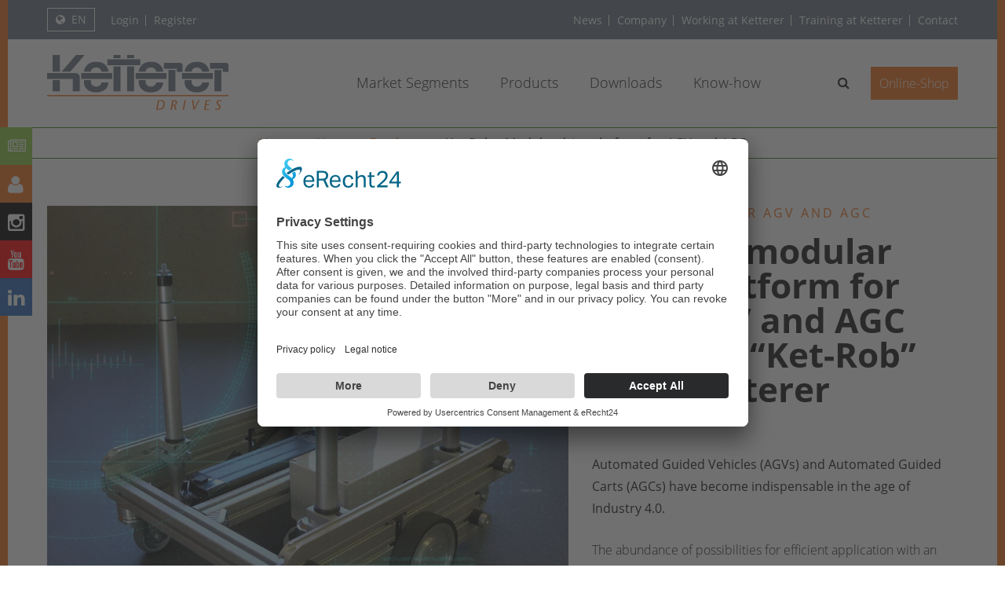

--- FILE ---
content_type: text/html; charset=utf-8
request_url: https://www.ketterer-drives.com/news/products/ket-rob-modular-drive-platform-for-agv-and-agc/
body_size: 9196
content:
<!DOCTYPE html>
<html lang="en">
<head>
<meta charset="UTF-8">
    
<!-- responsive meta -->
<meta name="viewport" content="width=device-width, initial-scale=1">
<!-- For IE -->
<meta http-equiv="X-UA-Compatible" content="IE=edge">

<title>Modular drive platform for your AGV and AGC system</title>
<meta name="description" content="The modular “Ket-Rob” drive platform for your AGV and AGC system can be adapted quickly and flexibly to your individual requirements in practice. ">
<meta name="robots" content="index, follow">
<link rel="alternate" hreflang="de" href="https://www.ketterer.de/news/produkte/ket-rob-antriebsplattform-fuer-ftf-und-fts/"><link rel="alternate" hreflang="en" href="https://www.ketterer-drives.com/news/products/ket-rob-modular-drive-platform-for-agv-and-agc/">
<link rel="canonical" href="https://www.ketterer-drives.com/news/products/ket-rob-modular-drive-platform-for-agv-and-agc/">
    
<!-- Social Media Metatags -->
<meta property="og:locale" content="de_DE" />
<meta property="og:locale:alternate" content="en_US">
<meta property="og:type" content="website" />  
<meta property="og:title" content="Modular drive platform for your AGV and AGC system" />
<meta property="og:description" content="The modular “Ket-Rob” drive platform for your AGV and AGC system can be adapted quickly and flexibly to your individual requirements in practice. " />
<meta property="og:url" content="https://www.ketterer-drives.com/news/products/ket-rob-modular-drive-platform-for-agv-and-agc/" />
<meta property="og:site_name" content="Ketterer Antriebe" />
<meta property="og:image" content="https://www.ketterer-drives.com/media/ketterer-antriebe-antriebsloesungen.jpg"/>

<!-- Favicons -->
<link rel="shortcut icon" href="/assets/favicons/favicon.ico" type="image/x-icon"/>
<link rel="icon" type="image/x-icon" href="/assets/favicons/favicon.ico">
<link rel="apple-touch-icon" href="/assets/favicons/apple-touch-icon.png"/>
<link rel="apple-touch-icon" href="/assets/favicons/apple-touch-icon-precomposed.png"/>
<link rel="apple-touch-icon" sizes="72x72" href="/assets/favicons/apple-touch-icon-72x72.png"/>
<link rel="apple-touch-icon" sizes="114x114" href="/assets/favicons/apple-touch-icon-114x114.png"/>
<link rel="apple-touch-icon" sizes="144x144" href="/assets/favicons/apple-touch-icon-144x144.png"/>

<link rel="stylesheet" href="/assets/cache/css/bundled.standard.css">
<link rel="stylesheet" href="/assets/css/font-awesome.min.css">
<link rel="stylesheet" href="/assets/css/flaticon.css">
<link rel="stylesheet" href="/assets/css/open-sans.css">
<link rel="stylesheet" href="/assets/css/custom-v3.css?1768710389">
    
<!-- Datenschutz Usercentrics -->
<link rel="preconnect" href="//app.eu.usercentrics.eu">
<link rel="preconnect" href="//api.eu.usercentrics.eu">
<link rel="preconnect" href="//sdp.eu.usercentrics.eu">
<link rel="preload" href="//app.eu.usercentrics.eu/browser-ui/latest/loader.js" as="script">
<link rel="preload" href="//sdp.eu.usercentrics.eu/latest/uc-block.bundle.js" as="script">
<script id="usercentrics-cmp" async data-eu-mode="true" data-settings-id="jmkBAQHs" src="https://app.eu.usercentrics.eu/browser-ui/latest/loader.js"></script>
<script type="application/javascript" src="https://sdp.eu.usercentrics.eu/latest/uc-block.bundle.js"></script>
    
<!-- Fixing Internet Explorer-->
<!--[if lt IE 9]>
    <script src="http://html5shiv.googlecode.com/svn/trunk/html5.js"></script>
    <script src="assets/js/html5shiv.js"></script>
<![endif]-->

<!-- Google Tag Manager -->
<script>(function(w,d,s,l,i){w[l]=w[l]||[];w[l].push({'gtm.start':
new Date().getTime(),event:'gtm.js'});var f=d.getElementsByTagName(s)[0],
j=d.createElement(s),dl=l!='dataLayer'?'&l='+l:'';j.async=true;j.src=
'https://www.googletagmanager.com/gtm.js?id='+i+dl;f.parentNode.insertBefore(j,f);
})(window,document,'script','dataLayer','GTM-WP3SWRS');</script>
<!-- End Google Tag Manager -->

<script>
var gaProperty = 'UA-182092621-2';
var disableStr = 'ga-disable-' + gaProperty;
if (document.cookie.indexOf(disableStr + '=true') > -1) {
	window[disableStr] = true;
}
function gaOptout() {
	document.cookie = disableStr + '=true; expires=Thu, 31 Dec 2099 23:59:59 UTC; path=/';
	window[disableStr] = true;
	alert('Das Tracking durch Google Analytics wurde in Ihrem Browser für diese Website deaktiviert.');
}
</script>
<script async src="https://www.googletagmanager.com/gtag/js?id=UA-182092621-2"></script>
					<script>
						window.dataLayer = window.dataLayer || [];
						function gtag(){dataLayer.push(arguments);}
						gtag('js', new Date());
						gtag('config', 'UA-182092621-2', { 'anonymize_ip': true });
</script>

<link rel="stylesheet" href="/assets/addons/emailobfuscator/emailobfuscator.css?v=3.0.0"></head>
<body>
    
<!-- Google Tag Manager (noscript) -->
<noscript><iframe src="https://www.googletagmanager.com/ns.html?id=GTM-WP3SWRS"
height="0" width="0" style="display:none;visibility:hidden"></iframe></noscript>
<!-- End Google Tag Manager (noscript) -->
    
<div class="boxed_wrapper">
  
  <!-- main header -->
  <header class="main-header header-style2">
    <div class="header-top">
      <div class="container-fluid">
        <div class="outer-box">
          <div class="header-top-left">
            <div class="header-menu"> <div class="dropdown">
  <button class="dropbtn"><i class="fa fa-globe pr-2"></i>en</button>
  <div class="dropdown-content">
            <a target="_self" href="https://www.ketterer.de/news/produkte/ket-rob-antriebsplattform-fuer-ftf-und-fts/" hreflang="de"> de </a>
        <a target="_self" href="/news/products/ket-rob-modular-drive-platform-for-agv-and-agc/" hreflang="en"> en </a>
    	  
    <!-- Manuell gesetzter externer Link für NL -->
    <a href="https://ketterer-drives.nl/" hreflang="nl">NL</a>
  </div>
</div> 
<ul><li><a class="icon" href="/protected-download-area/login/" title="Login"><i class="fas fa-sign-in-alt"></i> Login</a></li>
<li><a class="icon" href="/protected-download-area/register/" title="Register">Register</a></li></ul> </div>
          </div>
          <div class="header-top-right">
            <div class="header-menu d-none d-lg-block"> <ul><li class="selected"><a href="/news/products/">News</a></li><li><a href="/company/">Company</a></li><li><a href="/working-at-ketterer/">Working at Ketterer</a></li><li><a href="/training-at-ketterer/">Training at Ketterer</a></li><li><a href="/contact/">Contact</a></li></ul> </div>
          </div>
        </div>
      </div>
    </div>
    
    <!--Start Header upper -->
    <div class="header-upper header-upper-style2">
      <div class="container-fluid clearfix">
        <div class="outer-box clearfix">
          <div class="header-upper-left header-upper-left-style2 float-left clearfix">
            <div class="logo"> <a href="/"> <img src="/assets/images/logo-ketterer-drives.svg" alt="Ketterer Drives – We get ideas moving" title="Ketterer Drives – We get ideas moving"> </a> </div>
          </div>
          <div class="header-upper-right header-upper-right-style2 float-right clearfix">
            <div class="nav-outer clearfix"> 
              <!-- Main Menu -->
              <nav class="main-menu style2 navbar-expand-lg">
                <div class="navbar-header"> 
                  <!-- Toggle Button -->
                  <button type="button" class="navbar-toggle" data-toggle="collapse" data-target="#navbarSupportedContent" aria-controls="navbarSupportedContent" aria-expanded="false" aria-label="Toggle navigation"> <span class="icon-bar"></span> <span class="icon-bar"></span> <span class="icon-bar"></span> </button>
                </div>
                <div class="navbar-collapse collapse clearfix" id="navbarSupportedContent"> <ul class="navigation clearfix"><li class="dropdown"><a href="/market-segments/">Market Segments</a><ul><li class="dropdown"><a href="/market-segments/ergonomics-professional/">Ergonomics Professional</a><ul><li><a href="/market-segments/ergonomics-professional/workshop-laboratory/">Workshop &amp; Laboratory</a></li><li><a href="/market-segments/ergonomics-professional/office-school/">Office &amp; School</a></li></ul></li><li class="dropdown"><a href="/market-segments/ergonomics-home-care/">Ergonomics Home &amp; Care</a><ul><li><a href="/market-segments/ergonomics-home-care/care-comfort/">Care &amp; Comfort</a></li><li><a href="/market-segments/ergonomics-home-care/mobility/">Mobility</a></li></ul></li><li class="dropdown"><a href="/market-segments/building-drives/">Building Drives</a><ul><li><a href="/market-segments/building-drives/door-wall/">Door &amp; Wall</a></li><li><a href="/market-segments/building-drives/facade/">Facade</a></li><li><a href="/market-segments/building-drives/umbrella/">Umbrella</a></li></ul></li><li class="dropdown"><a href="/market-segments/industrial-drives/">Industrial Drives</a><ul><li><a href="/market-segments/industrial-drives/conveyance/">Conveyance</a></li><li><a href="/market-segments/industrial-drives/automation-and-plant-engineering/">Automation and plant engineering</a></li></ul></li></ul></li><li class="dropdown"><a href="/products/">Products</a><ul><li><a href="/products/product-innovations/">Product Innovations</a></li><li><a href="/products/ket-lift4box/">KET-LIFT4BOX</a></li><li><a href="https://www.bike-repair-stand.com/">KET-LIFT4BIKE</a></li><li><a href="/products/threaded-spindles/">Threaded Spindles</a></li><li><a href="/products/bldc-drive-solutions/">BLDC Drive Solutions</a></li><li class="dropdown"><a href="/products/brushless-dc-motors/">Brushless DC Motors</a><ul><li><a href="/products/brushless-dc-motors/internal-rotor-motors/">Internal rotor motors</a></li><li><a href="/products/brushless-dc-motors/outrunner-wheel-hub-motors/">Outrunner wheel hub motors</a></li><li><a href="/products/brushless-dc-motors/agv-amr-solutions/">AGV / AMR solutions</a></li></ul></li><li><a href="/products/gears-motor-drives/">Gears - Motor Drives</a></li><li><a href="/products/electric-motor-spindle-drives/">Electric Motor Spindle Drives</a></li><li><a href="/products/lifting-units/">Lifting Units</a></li><li><a href="/products/lifting-systems-table-screen-cupboard/">Lifting Systems Table/Screen/Cupboard</a></li><li><a href="/products/bevel-gears/">Bevel Gears</a></li><li><a href="/products/worm-gears/">Worm Gears</a></li><li><a href="/products/accessories/">Accessories</a></li><li><a href="/products/customer-specific-solutions/">Customer Specific Solutions</a></li><li><a href="/products/basic-technologies/">Basic Technologies</a></li></ul></li><li class="dropdown"><a href="/downloads/">Downloads</a><ul><li><a href="/downloads/product-catalog/">Product Catalog</a></li><li><a href="/downloads/brochures/">Brochures</a></li><li><a href="/downloads/product-sheets/">Product Sheets</a></li><li><a href="/downloads/instructions/">Instructions</a></li><li><a href="/downloads/declarations-certificates/">Declarations &amp; Certificates</a></li><li><a href="/downloads/software/">Software</a></li></ul></li><li><a href="/know-how/">Know-how</a></li><li class="dropdown out current"><a href="/news/products/">News</a><ul><li class="dropdown current"><a href="/news/products/">Products</a><ul><li><a href="/news/products/bldc-drive-solutions/">BLDC drive solutions</a></li><li><a href="/news/products/bike-repair-stand-ket-lift4bike-20/">Bike repair stand KET-LIFT4BIKE 2.0</a></li><li><a href="/news/products/electric-box-lifter-ket-lift4box/">Electric box lifter KET-LIFT4BOX</a></li><li><a href="/news/products/manual-box-lifter-ket-lift4box/">Manual box lifter KET-LIFT4BOX</a></li><li><a href="/news/products/bldc-wheel-hub-motors-i-wheel-3213/">BLDC wheel hub motors i-Wheel 3213</a></li><li class="current active"><a href="/news/products/ket-rob-modular-drive-platform-for-agv-and-agc/">Ket-Rob – Modular drive platform for AGV and AGC</a></li></ul></li><li><a href="/news/ketterer-inside/">Ketterer Inside</a></li><li><a href="/news/events/">Events</a></li><li><a href="/news/press-releases/">Press releases</a></li></ul></li><li class="dropdown out"><a href="/company/">Company</a><ul><li><a href="/company/about-ketterer/">About Ketterer</a></li><li><a href="/company/vision-mission-statement/">Vision &amp; Mission statement</a></li><li><a href="/company/quality-environment/">Quality &amp; Environment</a></li></ul></li><li class="dropdown out"><a href="/working-at-ketterer/">Working at Ketterer</a><ul><li class="dropdown"><a href="/working-at-ketterer/job-offers/">Job offers</a><ul><li><a href="/working-at-ketterer/job-offers/skilled-worker-cnc-swiss-type-turning-m-f-d/">Skilled Worker – CNC Swiss-Type Turning (m/f/d)</a></li><li><a href="/working-at-ketterer/job-offers/unsolicited-application/">Unsolicited application</a></li></ul></li><li><a href="/working-at-ketterer/online-application/">Online application</a></li><li><a href="/working-at-ketterer/application-tips/">Application tips</a></li><li><a href="/working-at-ketterer/career-examples/">Career examples</a></li><li><a href="/working-at-ketterer/data-protection-in-the-application-process/"> Data protection in the application process</a></li></ul></li><li class="dropdown out"><a href="/training-at-ketterer/">Training at Ketterer</a><ul><li><a href="/training-at-ketterer/apprenticeships/">Apprenticeships</a></li><li><a href="/training-at-ketterer/our-trainees-on-the-go/"> Our trainees on the go</a></li><li><a href="/training-at-ketterer/application-tips/">Application tips</a></li><li><a href="/training-at-ketterer/girlsday/">Girls&#039;Day</a></li><li><a href="/training-at-ketterer/internship/">Internship</a></li></ul></li><li class="dropdown out"><a href="/contact/">Contact</a><ul><li><a href="/contact/address-germany/">Address Germany</a></li><li><a href="/contact/contact-form/">Contact form</a></li><li><a href="/contact/subsidiary-usa/">Subsidiary USA</a></li><li><a href="/contact/agencies-worldwide/">Agencies Worldwide</a></li></ul></li></ul> </div>
              </nav>
              <!-- Main Menu End--> 
            </div>
            <div class="menu-right-content clearfix">
              <div class="outer-search-box-style1">
                <div class="seach-toggle"><i class="fa fa-search"></i></div>
                <ul class="search-box">
                  <li> <form action="/search-results/" method="get" class="search-form">
  <div class="form-group">
    <input type="hidden" name="article_id" value="65"/>
    <input type="hidden" name="clang" value="2"/>
    <input type="search" name="search" required="" value="" placeholder="Search term"/>
    <button type="submit"><i class="fa fa-search"></i></button>
  </div>
</form> </li>
                </ul>
              </div>
              <div class="quote-button style2"> <a href="https://shop.ketterer.de/en" rel="noopener noreferrer" target="_blank" title="Ketterer Online-Shop">Online-Shop</a> </div>
            </div>
          </div>
        </div>
      </div>
    </div>
    <!--End Header Upper--> 
    
    <!--Sticky Header-->
    <div class="sticky-header">
      <div class="container">
        <div class="clearfix"> 
          <!--Logo-->
          <div class="logo float-left"> <a href="/" class="img-responsive"> <img src="/assets/images/logo-ketterer-drives.svg" alt="Ketterer Drives – We get ideas moving" title="Ketterer Drives – We get ideas moving"> </a> </div>
          <!--Right Col-->
          <div class="right-col float-right"> 
            <!-- Main Menu -->
            <nav class="main-menu navbar-expand-lg">
              <div class="navbar-collapse collapse clearfix"> <ul class="navigation clearfix"><li class="dropdown"><a href="/market-segments/">Market Segments</a><ul><li class="dropdown"><a href="/market-segments/ergonomics-professional/">Ergonomics Professional</a><ul><li><a href="/market-segments/ergonomics-professional/workshop-laboratory/">Workshop &amp; Laboratory</a></li><li><a href="/market-segments/ergonomics-professional/office-school/">Office &amp; School</a></li></ul></li><li class="dropdown"><a href="/market-segments/ergonomics-home-care/">Ergonomics Home &amp; Care</a><ul><li><a href="/market-segments/ergonomics-home-care/care-comfort/">Care &amp; Comfort</a></li><li><a href="/market-segments/ergonomics-home-care/mobility/">Mobility</a></li></ul></li><li class="dropdown"><a href="/market-segments/building-drives/">Building Drives</a><ul><li><a href="/market-segments/building-drives/door-wall/">Door &amp; Wall</a></li><li><a href="/market-segments/building-drives/facade/">Facade</a></li><li><a href="/market-segments/building-drives/umbrella/">Umbrella</a></li></ul></li><li class="dropdown"><a href="/market-segments/industrial-drives/">Industrial Drives</a><ul><li><a href="/market-segments/industrial-drives/conveyance/">Conveyance</a></li><li><a href="/market-segments/industrial-drives/automation-and-plant-engineering/">Automation and plant engineering</a></li></ul></li></ul></li><li class="dropdown"><a href="/products/">Products</a><ul><li><a href="/products/product-innovations/">Product Innovations</a></li><li><a href="/products/ket-lift4box/">KET-LIFT4BOX</a></li><li><a href="https://www.bike-repair-stand.com/">KET-LIFT4BIKE</a></li><li><a href="/products/threaded-spindles/">Threaded Spindles</a></li><li><a href="/products/bldc-drive-solutions/">BLDC Drive Solutions</a></li><li class="dropdown"><a href="/products/brushless-dc-motors/">Brushless DC Motors</a><ul><li><a href="/products/brushless-dc-motors/internal-rotor-motors/">Internal rotor motors</a></li><li><a href="/products/brushless-dc-motors/outrunner-wheel-hub-motors/">Outrunner wheel hub motors</a></li><li><a href="/products/brushless-dc-motors/agv-amr-solutions/">AGV / AMR solutions</a></li></ul></li><li><a href="/products/gears-motor-drives/">Gears - Motor Drives</a></li><li><a href="/products/electric-motor-spindle-drives/">Electric Motor Spindle Drives</a></li><li><a href="/products/lifting-units/">Lifting Units</a></li><li><a href="/products/lifting-systems-table-screen-cupboard/">Lifting Systems Table/Screen/Cupboard</a></li><li><a href="/products/bevel-gears/">Bevel Gears</a></li><li><a href="/products/worm-gears/">Worm Gears</a></li><li><a href="/products/accessories/">Accessories</a></li><li><a href="/products/customer-specific-solutions/">Customer Specific Solutions</a></li><li><a href="/products/basic-technologies/">Basic Technologies</a></li></ul></li><li class="dropdown"><a href="/downloads/">Downloads</a><ul><li><a href="/downloads/product-catalog/">Product Catalog</a></li><li><a href="/downloads/brochures/">Brochures</a></li><li><a href="/downloads/product-sheets/">Product Sheets</a></li><li><a href="/downloads/instructions/">Instructions</a></li><li><a href="/downloads/declarations-certificates/">Declarations &amp; Certificates</a></li><li><a href="/downloads/software/">Software</a></li></ul></li><li><a href="/know-how/">Know-how</a></li><li class="dropdown out current"><a href="/news/products/">News</a><ul><li class="dropdown current"><a href="/news/products/">Products</a><ul><li><a href="/news/products/bldc-drive-solutions/">BLDC drive solutions</a></li><li><a href="/news/products/bike-repair-stand-ket-lift4bike-20/">Bike repair stand KET-LIFT4BIKE 2.0</a></li><li><a href="/news/products/electric-box-lifter-ket-lift4box/">Electric box lifter KET-LIFT4BOX</a></li><li><a href="/news/products/manual-box-lifter-ket-lift4box/">Manual box lifter KET-LIFT4BOX</a></li><li><a href="/news/products/bldc-wheel-hub-motors-i-wheel-3213/">BLDC wheel hub motors i-Wheel 3213</a></li><li class="current active"><a href="/news/products/ket-rob-modular-drive-platform-for-agv-and-agc/">Ket-Rob – Modular drive platform for AGV and AGC</a></li></ul></li><li><a href="/news/ketterer-inside/">Ketterer Inside</a></li><li><a href="/news/events/">Events</a></li><li><a href="/news/press-releases/">Press releases</a></li></ul></li><li class="dropdown out"><a href="/company/">Company</a><ul><li><a href="/company/about-ketterer/">About Ketterer</a></li><li><a href="/company/vision-mission-statement/">Vision &amp; Mission statement</a></li><li><a href="/company/quality-environment/">Quality &amp; Environment</a></li></ul></li><li class="dropdown out"><a href="/working-at-ketterer/">Working at Ketterer</a><ul><li class="dropdown"><a href="/working-at-ketterer/job-offers/">Job offers</a><ul><li><a href="/working-at-ketterer/job-offers/skilled-worker-cnc-swiss-type-turning-m-f-d/">Skilled Worker – CNC Swiss-Type Turning (m/f/d)</a></li><li><a href="/working-at-ketterer/job-offers/unsolicited-application/">Unsolicited application</a></li></ul></li><li><a href="/working-at-ketterer/online-application/">Online application</a></li><li><a href="/working-at-ketterer/application-tips/">Application tips</a></li><li><a href="/working-at-ketterer/career-examples/">Career examples</a></li><li><a href="/working-at-ketterer/data-protection-in-the-application-process/"> Data protection in the application process</a></li></ul></li><li class="dropdown out"><a href="/training-at-ketterer/">Training at Ketterer</a><ul><li><a href="/training-at-ketterer/apprenticeships/">Apprenticeships</a></li><li><a href="/training-at-ketterer/our-trainees-on-the-go/"> Our trainees on the go</a></li><li><a href="/training-at-ketterer/application-tips/">Application tips</a></li><li><a href="/training-at-ketterer/girlsday/">Girls&#039;Day</a></li><li><a href="/training-at-ketterer/internship/">Internship</a></li></ul></li><li class="dropdown out"><a href="/contact/">Contact</a><ul><li><a href="/contact/address-germany/">Address Germany</a></li><li><a href="/contact/contact-form/">Contact form</a></li><li><a href="/contact/subsidiary-usa/">Subsidiary USA</a></li><li><a href="/contact/agencies-worldwide/">Agencies Worldwide</a></li></ul></li></ul> </div>
            </nav>
            <!-- Main Menu End--> 
          </div>
        </div>
      </div>
    </div>
    <!--End Sticky Header--> 
  </header> 
    
  <!--Start breadcrumb area-->     
<section class="breadcrumb-area pt-2 pb-2">
    <div class="container">
        <div class="row">
            <div class="col-xl-12">
                <div class="inner-content clearfix">
                    <div class="breadcrumb-menu">
                <!--<div class="page-title">Ket-Rob – Modular drive platform for AGV and AGC</div>-->
                <ul class="clearfix"><li><a href="/">Home</a></li><li><a href="/news/products/">News</a></li><li><a href="/news/products/">Products</a></li><li>Ket-Rob – Modular drive platform for AGV and AGC</li></ul>                    </div>
                </div>
            </div>
        </div>
    </div>
</section>
<!--End breadcrumb area-->
    
  <!--Start About Style1 Area-->
<section class="about-style1-area style3 mt-0 pb-0">
  <div class="container-fluid">
    <div class="row">
      <div class="col-xl-7"> <img src="/media/big_image/ketterer-fts-system-ket-rob.jpg?buster=1602248347" alt="The new modular drive platform for your AGV and AGC system – “Ket-Rob” from Ketterer" title="The new modular drive platform for your AGV and AGC system – “Ket-Rob” from Ketterer"></div>
      <div class="col-xl-5">
        <div class="about-style1-text-box style3">
          <div class="title">
            <p>The basis for your AGV and AGC</p>
            <h1>The new modular drive platform for your AGV and AGC system – “Ket-Rob” from Ketterer</h1> </div>
          <div class="inner-contant text"> <p><strong>Automated Guided Vehicles (AGVs) and Automated Guided Carts (AGCs) have become indispensable in the age of Industry 4.0.&nbsp;&nbsp;</strong></p>
<p>The abundance of possibilities for efficient application with an autonomous AGV / AGC system can be difficult to manage, even for experts. This raises the question of a solution with which new ideas and strategies for the use of an autonomous AGV / AGC system can be implemented quickly and at low cost.&nbsp;<span></span>
</p>
<p>This is why Ketterer developed the modular “Ket-Rob” drive platform, which forms the basis for customer-specific AGV / AGC systems and can be adapted quickly and flexibly to individual requirements in practice. Ketterer’s “Ket-Rob” helps to save both resources and many development steps along the way to an innovative AGV / AGC system.&nbsp;<span></span>
</p> </div>
        </div>
      </div>
    </div>
  </div>
</section>
<!--End About Style1 Area-->

    <div  class="blog-page-content pt-5 pb-5 padding-bottom-0">
      <div class="container-fluid">
      <div class="row">
        
      <div class="col-12 text-center" >
        <h2 class="ueberschrift">Platform for AGV / AGC systems with plenty of room for adjustments</h2>

      </div>

      </div>
      </div>
   </div>
  

    <div  class="blog-page-content pt-5 pb-5 ">
      <div class="container-fluid">
      <div class="row">
        
      <div class="col-12 col-md-6 " >
        <figure class="image">
<div class="picture"><a href="/media/ketterer-fts-system-ket-rob-auf-der-stelle-drehen.jpg" class="lightbox-image" title="The steering wheels are freely rotatable around the steering axle." width="100%" data-lightbox="image-1" data-title="The steering wheels are freely rotatable around the steering axle."><img src="/media/standard/ketterer-fts-system-ket-rob-auf-der-stelle-drehen.jpg?buster=1603395830" alt="The steering wheels are freely rotatable around the steering axle." title="The steering wheels are freely rotatable around the steering axle." width="100%" /><div class="image-overlay-zoom"></div></a></div>
</figure>
<div class="text"><p>The modular “Ket-Rob” drive platform consists of a slim frame made of aluminum profiles to which two drive wheels and four freely movable wheels that carry the load are attached. The steering wheels are freely rotatable around the steering axle. The system can turn on the spot if the drive wheels rotate in opposite directions.&nbsp;</p>
<p>“Ket-Rob” has drive wheels with a Vulkollan (R) coating or are made of solid rubber. They are driven by wheel hub drives (BLDC) with a maximum output of 210 W each(maximum 5.4 Nm). Wheel hub motors up to a maximum of 34 Nm can be used for customer-specific heavy-duty solutions.&nbsp;This makes a design without gears possible and reduces the number of wear parts. The installation space saved is thus available for the transport tasks.&nbsp;
</p>
<p><br></p></div>

      </div>
      <div class="col-12 col-md-6 " >
        <figure class="image">
<div class="picture"><a href="/media/ketterer-fts-system-ket-rob-antriebsrad.jpg" class="lightbox-image" title="“Ket-Rob” has drive wheels with a Vulkollan (R) coating or are made of solid rubber." width="100%" data-lightbox="image-1" data-title="“Ket-Rob” has drive wheels with a Vulkollan (R) coating or are made of solid rubber."><img src="/media/standard/ketterer-fts-system-ket-rob-antriebsrad.jpg?buster=1603395674" alt="“Ket-Rob” has drive wheels with a Vulkollan (R) coating or are made of solid rubber." title="“Ket-Rob” has drive wheels with a Vulkollan (R) coating or are made of solid rubber." width="100%" /><div class="image-overlay-zoom"></div></a></div>
</figure>
<div class="text"><p>The BLDC wheel hub drives are supplied with encoder and brake. Systems for regulation and control can be integrated by the customer as part of their project. The drive wheels with spring suspension (20 mm spring travel), along with the 30 mm ground clearance of the frame, help to overcome unevenness in industrial floors. Energy sources with 24 V to 48 V are options for power supply.&nbsp;
</p>
<p>With “Ket-Rob,” Ketterer offers a maintenance-free basis for automated guided vehicles, which can be equipped with a height-adjustable carrier platform. The main dimensions, such as the width and length of the frame, are customizable. The end positions and the lifting height of the height adjustment for the carrier platform can also be set up according to customer requirements. The system carries loads of up to 100 kg and can handle inclines of up to 4 %.
</p></div>

      </div>

      </div>
      </div>
   </div>
  
<!--Start Slogan Area-->
<section class="slogan-area">
    <div class="container">
        <div class="row">
            <div class="col-xl-12">
                <div class="slogan-content">
                    <div class="title">
                        <h2>Any questions about &quot;Ket-Rob&quot;?</h2>
                    </div>
                    <div class="quote-button">
                        <a href="/contact/">Contact us<span class="flaticon-next"></span></a>
                    </div>
                </div>    
            </div>    
        </div>
    </div>
</section>
<!--End Slogan Area-->

    <div  class="blog-page-content pt-5 pb-5 ">
      <div class="container-fluid">
      <div class="row">
        
      <div class="col-12 col-md-6 " >
        <div class="text"><h2>Gears saved thanks to wheel hub drive</h2>
<p>According to market research, Ketterer’s “Ket-Rob” drive platform for AGV / AGC systems is currently the only one that does not require additional gears. This not only eliminates the need for maintenance, but also allows the AGV / AGC to be moved manually in the rare event of a standstill. “Ket-Rob” is also quite fast at up to 7 km/h and runs very smoothly. The direct drive with wheel hub drives eliminates gear backlash and facilitates exact positioning. An automated guided vehicle based on this drive platform offers the customer plenty of leeway for the design process. In addition to the variable dimensioning, lifting and tilting units for the AGV / AGC system can be integrated and further adjustments can be made on customer request.<span></span>
</p></div>

      </div>
      <div class="col-12 col-md-6 " >
        <div class="text"><h2>More time for essential tasks
</h2>
<p>Ketterer’s “Ket-Rob” drive platform allows the project manager developing an AGV / AGC system for their company to concentrate on the complex part of the work, i.e. their own applications and ideas, including programming and coordination of the necessary control systems. If the control system needs to be evaluated, a prototype can be created and tested for an AGV / AGC system very quickly with the Ketterer platform. The time saved can be used in the development of system variants to find the optimal solution for the in-house AGV / AGC system.<span></span>
</p></div>

      </div>

      </div>
      </div>
   </div>
  

<!--Sponsors Section-->
<!--Start Latest Portfolio Area-->
<section class="latest-portfolio-area portfolio-pagev1 pt-0">
  <div class="container-fluid">
    <div class="row masonary-layout">
                  <!--Start Single portfolio Style1-->
            <div class="col-xl-3 col-lg-3 col-md-4 col-sm-6">
                <div class="single-portfolio-style1">
                    <div class="img-holder">
                        <div class="inner-box">
                            <img src="/media/standard_800/ketterer-fts-system-ket-rob-standbild-1.jpg?buster=1603723547" alt=""Ket-Rob" base platform" title=""Ket-Rob" base platform">
                            <div class="overlay-style-one">
                                <div class="box">
                                    <div class="inner"> 
                                        <div class="zoom-button">
                                            <a class="lightbox-image" data-fancybox="gallery" href="/media/standard/ketterer-fts-system-ket-rob-standbild-1.jpg?buster=1603723547" title=""Ket-Rob" base platform">
                                                <span class="flaticon-plus"></span>
                                            </a>
                                        </div>
                                    </div>
                                </div>
                            </div>
                        </div>
                        <div class="title-holder">
                            <h5>"Ket-Rob" base platform</h5>
                        </div>
                    </div>
                </div>
            </div>
            <!--End Single portfolio Style1-->                <!--Start Single portfolio Style1-->
            <div class="col-xl-3 col-lg-3 col-md-4 col-sm-6">
                <div class="single-portfolio-style1">
                    <div class="img-holder">
                        <div class="inner-box">
                            <img src="/media/standard_800/ketterer-fts-system-ket-rob-standbild-3.jpg?buster=1603723653" alt="Frame made of aluminum profiles" title="Frame made of aluminum profiles">
                            <div class="overlay-style-one">
                                <div class="box">
                                    <div class="inner"> 
                                        <div class="zoom-button">
                                            <a class="lightbox-image" data-fancybox="gallery" href="/media/standard/ketterer-fts-system-ket-rob-standbild-3.jpg?buster=1603723653" title="Frame made of aluminum profiles">
                                                <span class="flaticon-plus"></span>
                                            </a>
                                        </div>
                                    </div>
                                </div>
                            </div>
                        </div>
                        <div class="title-holder">
                            <h5>Frame made of aluminum profiles</h5>
                        </div>
                    </div>
                </div>
            </div>
            <!--End Single portfolio Style1-->                <!--Start Single portfolio Style1-->
            <div class="col-xl-3 col-lg-3 col-md-4 col-sm-6">
                <div class="single-portfolio-style1">
                    <div class="img-holder">
                        <div class="inner-box">
                            <img src="/media/standard_800/ketterer-fts-system-ket-rob-standbild-2.jpg?buster=1603723681" alt="Ground clearance of 30 mm" title="Ground clearance of 30 mm">
                            <div class="overlay-style-one">
                                <div class="box">
                                    <div class="inner"> 
                                        <div class="zoom-button">
                                            <a class="lightbox-image" data-fancybox="gallery" href="/media/standard/ketterer-fts-system-ket-rob-standbild-2.jpg?buster=1603723681" title="Ground clearance of 30 mm">
                                                <span class="flaticon-plus"></span>
                                            </a>
                                        </div>
                                    </div>
                                </div>
                            </div>
                        </div>
                        <div class="title-holder">
                            <h5>Ground clearance of 30 mm</h5>
                        </div>
                    </div>
                </div>
            </div>
            <!--End Single portfolio Style1-->                <!--Start Single portfolio Style1-->
            <div class="col-xl-3 col-lg-3 col-md-4 col-sm-6">
                <div class="single-portfolio-style1">
                    <div class="img-holder">
                        <div class="inner-box">
                            <img src="/media/standard_800/ketterer-fts-system-ket-rob-standbild-4.jpg?buster=1603723635" alt="Working without gear" title="Working without gear">
                            <div class="overlay-style-one">
                                <div class="box">
                                    <div class="inner"> 
                                        <div class="zoom-button">
                                            <a class="lightbox-image" data-fancybox="gallery" href="/media/standard/ketterer-fts-system-ket-rob-standbild-4.jpg?buster=1603723635" title="Working without gear">
                                                <span class="flaticon-plus"></span>
                                            </a>
                                        </div>
                                    </div>
                                </div>
                            </div>
                        </div>
                        <div class="title-holder">
                            <h5>Working without gear</h5>
                        </div>
                    </div>
                </div>
            </div>
            <!--End Single portfolio Style1-->                <!--Start Single portfolio Style1-->
            <div class="col-xl-3 col-lg-3 col-md-4 col-sm-6">
                <div class="single-portfolio-style1">
                    <div class="img-holder">
                        <div class="inner-box">
                            <img src="/media/standard_800/ketterer-fts-system-ket-rob-standbild-5.jpg?buster=1603723597" alt="Variable dimensioning" title="Variable dimensioning">
                            <div class="overlay-style-one">
                                <div class="box">
                                    <div class="inner"> 
                                        <div class="zoom-button">
                                            <a class="lightbox-image" data-fancybox="gallery" href="/media/standard/ketterer-fts-system-ket-rob-standbild-5.jpg?buster=1603723597" title="Variable dimensioning">
                                                <span class="flaticon-plus"></span>
                                            </a>
                                        </div>
                                    </div>
                                </div>
                            </div>
                        </div>
                        <div class="title-holder">
                            <h5>Variable dimensioning</h5>
                        </div>
                    </div>
                </div>
            </div>
            <!--End Single portfolio Style1-->                <!--Start Single portfolio Style1-->
            <div class="col-xl-3 col-lg-3 col-md-4 col-sm-6">
                <div class="single-portfolio-style1">
                    <div class="img-holder">
                        <div class="inner-box">
                            <img src="/media/standard_800/ketterer-fts-system-ket-rob-standbild-6.jpg?buster=1603723605" alt="Variable dimensioning" title="Variable dimensioning">
                            <div class="overlay-style-one">
                                <div class="box">
                                    <div class="inner"> 
                                        <div class="zoom-button">
                                            <a class="lightbox-image" data-fancybox="gallery" href="/media/standard/ketterer-fts-system-ket-rob-standbild-6.jpg?buster=1603723605" title="Variable dimensioning">
                                                <span class="flaticon-plus"></span>
                                            </a>
                                        </div>
                                    </div>
                                </div>
                            </div>
                        </div>
                        <div class="title-holder">
                            <h5>Variable dimensioning</h5>
                        </div>
                    </div>
                </div>
            </div>
            <!--End Single portfolio Style1-->                <!--Start Single portfolio Style1-->
            <div class="col-xl-3 col-lg-3 col-md-4 col-sm-6">
                <div class="single-portfolio-style1">
                    <div class="img-holder">
                        <div class="inner-box">
                            <img src="/media/standard_800/ketterer-fts-system-ket-rob-standbild-9.jpg?buster=1603723535" alt=" Lifting and tilting unit" title=" Lifting and tilting unit">
                            <div class="overlay-style-one">
                                <div class="box">
                                    <div class="inner"> 
                                        <div class="zoom-button">
                                            <a class="lightbox-image" data-fancybox="gallery" href="/media/standard/ketterer-fts-system-ket-rob-standbild-9.jpg?buster=1603723535" title=" Lifting and tilting unit">
                                                <span class="flaticon-plus"></span>
                                            </a>
                                        </div>
                                    </div>
                                </div>
                            </div>
                        </div>
                        <div class="title-holder">
                            <h5> Lifting and tilting unit</h5>
                        </div>
                    </div>
                </div>
            </div>
            <!--End Single portfolio Style1-->                <!--Start Single portfolio Style1-->
            <div class="col-xl-3 col-lg-3 col-md-4 col-sm-6">
                <div class="single-portfolio-style1">
                    <div class="img-holder">
                        <div class="inner-box">
                            <img src="/media/standard_800/ketterer-fts-system-ket-rob-standbild-10.jpg?buster=1603723555" alt="Lifting and tilting unit" title="Lifting and tilting unit">
                            <div class="overlay-style-one">
                                <div class="box">
                                    <div class="inner"> 
                                        <div class="zoom-button">
                                            <a class="lightbox-image" data-fancybox="gallery" href="/media/standard/ketterer-fts-system-ket-rob-standbild-10.jpg?buster=1603723555" title="Lifting and tilting unit">
                                                <span class="flaticon-plus"></span>
                                            </a>
                                        </div>
                                    </div>
                                </div>
                            </div>
                        </div>
                        <div class="title-holder">
                            <h5>Lifting and tilting unit</h5>
                        </div>
                    </div>
                </div>
            </div>
            <!--End Single portfolio Style1-->        </div>
  </div>
</section>
<!--End Latest Portfolio Area-->
<!--Start Video Gallery Style2 Area-->
<section class="video-gallery-style2-area pb-5">
    <div class="video-galler-outer-bg pt-5">
        <div class="title-holder text-center">
            <h2> Experience our &quot;Ket-Rob&quot; in motion!</h2>
        </div>    
    </div>
    <div class="container">
        <div class="row">
            <div class="col-xl-12">
                <div class="video-holder-box-style5" style="background-image:url(/media/video_image/ketterer-fts-system-ket-rob-videoimage.jpg?buster=1602250806);">
                    <div class="icon">
                        <div class="inner">
                            <a class="video-popup" title=" Experience our &quot;Ket-Rob&quot; in motion!" href="https://www.youtube-nocookie.com/embed/hQ8EP8-fv0Y">
                                <span class="flaticon-play-button"></span>
                            </a>
                        </div>   
                    </div>
                </div>
            </div>
        </div>
    </div>    
</section> 
<!--End Video Gallery Style2 Area-->
<!--Start Slogan Area-->
<section class="slogan-area">
    <div class="container">
        <div class="row">
            <div class="col-xl-12">
                <div class="slogan-content">
                    <div class="title">
                        <h2> Numbers, data, facts …</h2>
                    </div>
                    <div class="quote-button">
                        <a href="https://www.ketterer-drives.com/products/detailansicht/ket-rob-drive-platform-for-agv-agc/" target="blank" title="Technical information">Technical information<span class="flaticon-next"></span></a>
                    </div>
                </div>    
            </div>    
        </div>
    </div>
</section>
<!--End Slogan Area-->
  
  
  <div class="sticky-social d-lg-block">
  <!-- The social media icon bar -->
<ul class="social">
        <li class="news"><a data-fancybox data-type="iframe" data-src="https://3b0848d4.sibforms.com/serve/[base64]" href="javascript:;" title="Newsletter" data-options='{"iframe" : {"css" : {"width" : "700px", "height" : "800px"}}}'><i class="fa fa-newspaper-o" aria-hidden="true"></i></a>
</li> 
        <li class="phone"><a href="/working-at-ketterer/job-offers/" title="Job offers at Ketterer"><i class="fa fa-user" aria-hidden="true"></i></a></li> 
        <li class="insta"><a href="https://www.instagram.com/kettererantriebe/" target="_blank" rel="noopener noreferrer" title="Instagram"><i class="fa fa-instagram" aria-hidden="true"></i></a></li>
    <li class="youtube"><a href="https://www.youtube.com/channel/UC_4EEdRp5md9pjlaxEBotyA" target="_blank" rel="noopener noreferrer" title="YouTube"><i class="fa fa-youtube" aria-hidden="true"></i></a></li>
    <li class="link"><a href="https://www.linkedin.com/company/kettererantriebe/" target="_blank" rel="noopener noreferrer" title="LinkedIn"><i class="fa fa-linkedin" aria-hidden="true"></i></a></li>
</ul>
  </div>
  
  <!--Start footer area-->
  <footer class="footer-area">
    <div class="footer">
      <div class="container">
        <div class="row"> 
          <!--Start single footer widget-->
          <div class="col-xl-6 col-lg-6 col-md-12 col-sm-12">
            <div class="single-footer-widget">
              <div class="our-company-info">
                <div class="footer-logo"> <a href="/"> <img src="/assets/images/logo-ketterer-drives.svg" alt="Ketterer Drives – We get ideas moving" title="Ketterer Drives – We get ideas moving"> </a> </div>
                <div class="text">
                  <p>Ketterer drives power products all over the world. We are one of the market leaders in the mechanical and motorized drive technology sector.<br />
<br />
<a href="javascript:UC_UI.showSecondLayer();">Cookie settings</a></p>
                </div>
                <div class="footer-social-links">
                  <ul class="social-links-style1">
                    <li><a href="https://www.facebook.com/KettererAntriebe/" target="_blank" rel="noopener noreferrer" title="Facebook"><i class="fa fa-facebook" aria-hidden="true"></i></a></li>
<li><a href="https://www.youtube.com/channel/UC_4EEdRp5md9pjlaxEBotyA" target="_blank" rel="noopener noreferrer" title="YouTube"><i class="fa fa-youtube" aria-hidden="true"></i></a></li>
<li><a href="https://www.instagram.com/kettererantriebe/" target="_blank" rel="noopener noreferrer" title="Instagram"><i class="fa fa-instagram" aria-hidden="true"></i></a></li>
<li><a href="https://www.linkedin.com/company/kettererantriebe/" target="_blank" rel="noopener noreferrer" title="LinkedIn"><i class="fa fa-linkedin" aria-hidden="true"></i></a></li>
<li><a href="https://www.xing.com/companies/b.ketterers%C3%B6hnegmbh%26co.kg" target="_blank" rel="noopener noreferrer" title="Xing"><i class="fa fa-xing" aria-hidden="true"></i></a></li>
                  </ul>
                </div>
              </div>
            </div>
          </div>
          <!--End single footer widget--> 
          <!--Start single footer widget-->
          <div class="col-xl-6 col-lg-6 col-md-12 col-sm-12">
            <div class="single-footer-widget margin50-0">
              <div class="title">
                <p>Information</p>
              </div>
              <div class="pages-box">
                <div class="row">
                  <div class="col-xl-6 col-lg-6 col-md-6"> <ul class="page-links"><li><a href="/terms-conditions/">Terms &amp; Conditions</a></li><li><a href="/purchasing-terms-conditions/">Purchasing Terms &amp; Conditions</a></li><li><a href="/sitemap/">Sitemap</a></li><li><a href="/picture-credits/">Picture credits</a></li></ul> </div>
                  <div class="col-xl-6 col-lg-6 col-md-6"> 

            <ul class="page-links">
                <li class="login">
                    <a href="/protected-download-area/login/" title="Login"><span>Login</span></a>
                </li>
                <li class="registrierung">
                    <a href="/protected-download-area/register/" title="Register"><span>Register</span></a>
                </li>
            </ul>
<br>
<a href="http://www.innovativ-durch-forschung.de" target="_blank" rel="noopener noreferrer" title="Innovative through Research"><img class="forschung" src="/index.php?rex_media_type=standard&amp;rex_media_file=forschung_und_entwicklung_2020_web_en.png" alt="Innovative through Research" title="Innovative through Research"></a> </div>
                </div>
              </div>
            </div>
          </div>
          <!--End single footer widget--> 
        </div>
      </div>
    </div>
    <div class="footer-bottom">
      <div class="container">
        <div class="outer-box">
          <div class="copyright-text">
            <p>&copy; 2026 Ketterer Antriebe. All Rights Reserved. | Design und Umsetzung by <a href="http://www.concept-check.de/" target="_blank" rel="noopener noreferrer">Concept Check – Antje Jäger</a></p>
          </div>
          <div class="footer-menu">
            <ul><li><a href="/imprint/">Imprint</a></li><li><a href="/data-protection/">Data Protection</a></li></ul>
          </div>
        </div>
      </div>
    </div>
  </footer>
  <!--End footer area--> 
  
</div>
<button class="scroll-top scroll-to-target" data-target="html"> <i class="fa fa-arrow-up"></i> </button>
<script src="/assets/cache/js/bundled.standard.js" ></script>
<script src="/assets/addons/emailobfuscator/emailobfuscator.js?v=3.0.0"></script></body>
</html>

--- FILE ---
content_type: text/css
request_url: https://www.ketterer-drives.com/assets/css/flaticon.css
body_size: 676
content:
@font-face {
  font-family: "Flaticon";
  src: url("../fonts/flaticon.eot");
  src: url("../fonts/flaticon.eot?#iefix") format("embedded-opentype"),
       url("../fonts/flaticon.woff") format("woff"),
       url("../fonts/flaticon.ttf") format("truetype"),
       url("../fonts/flaticon.svg#Flaticon") format("svg");
  font-weight: normal;
  font-style: normal;
  font-display: swap;
}

@media screen and (-webkit-min-device-pixel-ratio:0) {
  @font-face {
    font-family: "Flaticon";
    src: url("../fonts/flaticon.svg#Flaticon") format("svg");
  }
}



[class^="flaticon-"]:before, [class*=" flaticon-"]:before,
[class^="flaticon-"]:after, [class*=" flaticon-"]:after {   
	font-family: Flaticon;
	font-style: normal;
	font-display: swap;
}






.flaticon-allah-word:before { content: "\f100"; }
.flaticon-multiply:before { content: "\f101"; }
.flaticon-mail:before { content: "\f102"; }
.flaticon-clock:before { content: "\f103"; }
.flaticon-pin:before { content: "\f104"; }
.flaticon-calendar:before { content: "\f105"; }
.flaticon-user:before { content: "\f106"; }
.flaticon-plus:before { content: "\f107"; }
.flaticon-minus:before { content: "\f108"; }
.flaticon-play-button-1:before { content: "\f109"; }
.flaticon-chat:before { content: "\f10a"; }
.flaticon-call:before { content: "\f10b"; }
.flaticon-play-button:before { content: "\f10c"; }
.flaticon-helmet:before { content: "\f10d"; }
.flaticon-helmet-1:before { content: "\f10e"; }
.flaticon-building:before { content: "\f10f"; }
.flaticon-modern-bridge-road-symbol:before { content: "\f110"; }
.flaticon-house:before { content: "\f111"; }
.flaticon-chair:before { content: "\f112"; }
.flaticon-chair-1:before { content: "\f113"; }
.flaticon-menu:before { content: "\f114"; }
.flaticon-location-pin:before { content: "\f115"; }
.flaticon-text-quotes:before { content: "\f116"; }
.flaticon-engineer:before { content: "\f117"; }
.flaticon-facebook:before { content: "\f118"; }
.flaticon-twitter:before { content: "\f119"; }
.flaticon-instagram:before { content: "\f11a"; }
.flaticon-linkedin:before { content: "\f11b"; }
.flaticon-facebook-1:before { content: "\f11c"; }
.flaticon-twitter-1:before { content: "\f11d"; }
.flaticon-instagram-1:before { content: "\f11e"; }
.flaticon-linkedin-1:before { content: "\f11f"; }
.flaticon-real-estate:before { content: "\f120"; }
.flaticon-house-1:before { content: "\f121"; }
.flaticon-quote:before { content: "\f122"; }
.flaticon-engineer-1:before { content: "\f123"; }
.flaticon-smartphone-with-email:before { content: "\f124"; }
.flaticon-pdf:before { content: "\f125"; }
.flaticon-reply-all-button:before { content: "\f126"; }
.flaticon-clock-circular-outline:before { content: "\f127"; }
.flaticon-star-of-favorites-outline:before { content: "\f128"; }
.flaticon-supermarket:before { content: "\f129"; }
.flaticon-edit:before { content: "\f12a"; }
.flaticon-trash:before { content: "\f12b"; }
.flaticon-right-arrow:before { content: "\f12c"; }
.flaticon-twitter-logo-shape:before { content: "\f12d"; }
.flaticon-chat-1:before { content: "\f12e"; }
.flaticon-next:before { content: "\f12f"; }
.flaticon-next-1:before { content: "\f130"; }
.flaticon-quotation-marks:before { content: "\f131"; }
.flaticon-left-quotes-sign:before { content: "\f132"; }
.flaticon-list:before { content: "\f133"; }
.flaticon-quote-1:before { content: "\f134"; }
.flaticon-headphones:before { content: "\f135"; }
.flaticon-mail-1:before { content: "\f136"; }
.flaticon-pin-1:before { content: "\f137"; }
.flaticon-open-envelope-with-letter:before { content: "\f138"; }
.flaticon-smartphone:before { content: "\f139"; }
.flaticon-comment:before { content: "\f13a"; }




--- FILE ---
content_type: text/css
request_url: https://www.ketterer-drives.com/assets/css/custom-v3.css?1768710389
body_size: 4857
content:
@charset "UTF-8";
/* CSS Document */
.table-responsive {
    overflow-x: auto;
}
.btn-orange {
    background-color: #F1701A;
    border: none;
    color: #fff;
    border-radius: 0; /* Ecken entfernen */
}

.btn-orange:hover {
    background-color: #437A1C; /* Dunklere Farbe beim Hover-Effekt */
    color: #fff;
}

.myevents-wrapper {
    margin-bottom: 50px;
}
.myevents-content img, .myevents-wrapper img {
    width: 150px;
}
.fs-h3 {
    font-size: 1.15rem;
    padding-bottom: 0.5rem;
}
.app-bordered {
    padding: 20px; /* Inneres Padding */
    border: 1px solid #F1701A; /* Rahmen hinzufügen */
    box-sizing: border-box; /* Stellt sicher, dass der Rahmen und das Padding innerhalb der Box-Dimensionen enthalten sind */
}
.accordion-box .accordion .accord-btn h2 {
    color: #181818;
    font-size: 18px;
    line-height: 26px;
    font-weight: 400;
    transition: all 500ms ease;
    padding-bottom: 0;
}
.accordion-box .accordion .accord-btn.active h2 {
    color: #ffffff;
}
.blog-page-content .product-view img {
    -webkit-box-shadow: none;
    -moz-box-shadow: none;
    box-shadow: none;
}
.mz-figure {
 border: 1px solid #F1701A;
}
.about-style2-text-box .title span {
font-size: 16px;
line-height: 18px;
letter-spacing: 3px;
font-weight: 400;
 color: #F1701A;
text-transform: uppercase
}
p.head {
  color: #F1701A !important;
}
.btn-one {
    line-height: 20px;
    padding: 20px;
}
.about-style2-text-box .title h2 {
position: relative;
display: block;
color: #181818;
font-size: 32px;
line-height: 40px;
font-weight: 600;
margin: 17px 0 0;
}
.about-style1-text-box.style3 {
    padding-left: 0;
}
/*.about-style1-area img {
    margin-left: -50px;
}*/
.padding-bottom-0 {
padding-bottom: 0 !important;
}
.video-gallery-style2-area {
    padding-top: 200px;
}
.about-style1-text-box .title h1 {
    font-size: 44px;
    line-height: 44px;
}
.header-upper-style2 {
  background: rgba(255, 255, 255, 1) !important;
}
.boxed_wrapper {
  background: none;
}
.service-style2-area {
  background: none;
}
/*body {
  background-image: url(/media/ketterer-antriebe-background-6.jpg);
  background-position: center center;
  background-repeat: no-repeat;
  background-attachment: fixed;
  -webkit-background-size: cover;
  -moz-background-size: cover;
  -o-background-size: cover;
  background-size: cover;
  background-color: #FFF;
}*/
body.home:after{
      content:"";
      position:fixed;
      top:0;
      height:100vh;
      left:0;
      right:0;
      z-index:-1;
      background: url(/media/ketterer-antriebe-background-6.jpg) center center;
      -webkit-background-size: cover;
      -moz-background-size: cover;
      -o-background-size: cover;
      background-size: cover;
}
.sec-title p {
  background-color: #fff;
  padding: 5px 20px;
  font-size: 18px;
  line-height: 30px;
  font-weight: 400;
  text-transform: none;
  margin: 0;
  color: #181818;
-ms-hyphens: none;
-webkit-hyphens: none;
hyphens: none;
}
.sec-title p strong {
  font-weight: 600
}
.dropdown {
  z-index: 100;
}
.picture img {
  -webkit-box-shadow: 0px 4px 7px 1px #ebebeb;
  box-shadow: 0px 4px 7px 1px #ebebeb;
}
.headline-22 a h2 {
  color: #F1701A
}
.headline-22 a:hover h2 {
  color: #437A1C
}
.sidebar-wrapper .single-sidebar {
  background-color: #f9f9f9;
}
.single-service-style2 .overlay-content .inner-content .text-holder .title, .single-service-style2 .img-holder .static-content .title {
  padding-left: 0;
}
.single-service-style2 .overlay-content .inner-content .text-holder .title:before, .single-service-style2 .img-holder .static-content .title:before {
  content: none;
}
.header-menu ul li {
  padding-right: 9px;
  margin-right: 10px;
}
input[type="checkbox"], input[type="radio"] {
  margin-right: 5px;
}
.btn-one.small {
  padding: 0 20px;
  line-height: 34px;
}
.form-captcha img {
  height: 38px
}
.form-captcha .input-group > .form-control {
  -ms-flex: none;
  flex: none;
  width: 200px
}
.validation-error .control-label {
  color: #F1701A;
}
.alert-danger {
  color: #F1701A;
  background-color: rgba(241, 112, 26, 0.1);
  border-color: #F1701A;
}
.alert-green {
  color: #437A1C;
  background-color: rgba(67, 122, 28, 0.1);
  border-color: #437A1C;
}
.alert-green p {
  margin-bottom: 0;
  line-height: 20px;
  font-size: 14px;
}
.alert {
  border-radius: 0;
}
.about-style3-area .about-style1-image-box .image-box1 {
  width: auto;
}
.video-galler-outer-bg:before {
  background-color: #f2f3f4;
}
.video-galler-outer-bg .title-holder h2 {
  color: #181818;
  font-size: 32px;
  line-height: 40px;
  font-weight: 600;
}
.about-style3-area.style3 {
  margin-top: 120px;
  background: #ffffff;
}
.about-style3-area {
  position: relative;
  display: block;
  background: #f2f3f4;
}
.single-team-member.home .title-holder .inner .left h2 {
  height: auto;
  -ms-hyphens: none;
  -webkit-hyphens: none;
  hyphens: none;
}
.single-team-member.home .title-holder .inner {
  padding: 15px 15px 40px 15px;
}
.single-fact-counter .title {
  padding-left: 0
}
h2, h3, h4, h5, h6 {
  color: #181818;
  font-weight: 400;
  font-family: 'Open Sans', sans-serif;
  margin: 0;
}
.single-team-member h6 {
    color: #F1701A !important;
    padding-bottom: 5px;
}
.single-fact-counter .count-box .number {
  position: relative;
  display: inline-block;
  float: left;
  font-size: 72px;
  line-height: 60px;
  font-weight: 300;
  color: #F1701A;
}
.single-fact-counter .count-box .number span {
  position: relative;
  display: inline-block;
}
.slogan-content .quote-button a {
      background: #fff;
      line-height: 22px;
padding: 20px;
}
.slogan-content .quote-button a:hover {
  background-color: #181818;
}
.slogan-content .title h2 {
  color: #ffffff;
  font-size: 32px;
  line-height: 40px;
  font-weight: 400;
  padding-bottom: 0
}
.about-style1-text-box .title::before {
  background: none;
}
.about-style1-text-box .title p {
  font-size: 16px;
  line-height: 18px;
  letter-spacing: 3px;
  font-weight: 400
}
.about-style1-text-box .title h2 {
  position: relative;
  display: block;
  color: #181818;
  font-size: 32px;
  line-height: 40px;
  font-weight: 600;
  margin: 17px 0 0;
}
.zoomWindow {
  margin-left: 10px;
}
.zoomLens {
  display: none !important;
}
.flexslider {
  margin: 0 0 10px;
}
.flex-direction-nav {
  display: none;
}
.flex-direction-nav a::before {
  font-family: "FontAwesome";
  font-size: 40px;
  display: inline-block;
  content: '\f104';
  color: rgba(0, 0, 0, 0.8);
  text-shadow: 1px 1px 0 rgba(255, 255, 255, 0.3);
}
.flex-direction-nav a.flex-next::before {
  content: '\f105';
}
.flexslider .slides img {
  border: 1px solid #F1701A;
  -webkit-box-shadow: none;
  -moz-box-shadow: none;
  box-shadow: none;
}
.boxed_wrapper {
  border-left: 10px solid #F1701A;
  border-right: 10px solid #F1701A;
}
body {
  color: #181818;
}
.text table {
 margin: auto;
  border-collapse: collapse;
  overflow-x: auto;
  display: block;
  /*width: fit-content;*/
  max-width: 100%;
  border-collapse: collapse;
  border-spacing: 0;
  margin-bottom: 10px;
  /*margin-right: 25px;*/
  border: none;
}
.text table th {
  text-align: left;
  padding: 5px 15px 5px 10px;
  vertical-align: top;
  font-weight: 400;
  border: #181818 1px solid;
}
.text table td {
  padding: 5px 15px 5px 10px;
  border: #FFF 1px solid;
  background-color: #F2F2F2;
  vertical-align: top;
}
.text table td:first-child, .text table tr:first-child {
  font-weight: 400;
}
.text table tr:hover td {
  background-color: #E6E6E6;
}
/*.text table tr:hover td:first-child {
  background-color: #5d6670;
}*/
.product-information {
margin-top: 50px;
}
.product-information .nav-tabs .nav-link.active {
  border-bottom: 1px solid #F1701A !important;
  color: #FFF;
  background-color: #F1701A;
  margin-bottom: -1px;
}
.product-information #myTab {
    border-bottom: 1px solid #F1701A;
}
.product-information .nav-tabs .nav-link {
  border: 1px solid #F1701A;
  color: #F1701A;
  font-size: 18px;
  line-height: 32px;
  padding: 10px 50px;
}
.nav-tabs .nav-link {
    border-top-left-radius: 1em;
    border-top-right-radius: 1em;
}
.product-information .description-tab-content {
  padding-top: 20px;
}
.single-portfolio-slider .slider-pager .thumb-box li {
  border: 1px solid #F1701A;
  margin-top: 10px;
  margin-bottom: 10px;
}
.single-portfolio-slide .big-image-box {
  border: 1px solid #F1701A;
}
.single-team-member .title-holder .inner .right a:hover {
  color: #F1701A;
}
.single-team-member .title-holder .inner .right a:hover {
  background: #FFF;
}
.nozoom .image .image-overlay-zoom {
  display: none !important;
}
.categories li a {
  font-weight: 300;
}
.team-area.team-page, .faq-content-area.faq-page {
  padding: 0;
}
.single-team-member .img-holder img {
  width: auto
}
.single-team-member .img-holder::after {
  content: none;
}
.single-team-member .img-holder {
  -webkit-box-shadow: 0px 4px 7px 1px #ebebeb;
  box-shadow: 0px 4px 7px 1px #ebebeb;
  transition: all 0.4s ease-in-out 0.3s;
  text-align: center;
  border: 1px solid #F1701A
}
.single-team-member .title-holder .inner .left h2 {
  font-size: 16px;
  line-height: 22px;
  font-weight: 600;
  height: 65px
}
.single-team-member .title-holder .inner .left .social-links {
  transition: none;
  font-size: 14px;
  line-height: 22px;
}
.single-team-member:hover .title-holder .inner .left h2 {
  color: #ffffff;
  transition: none;
}
.single-team-member:hover .title-holder .inner .left .social-links {
  color: #ffffff;
  transition: none;
}
.single-team-member .title-holder:before {
  transition: none;
}
.single-team-member:hover .title-holder:before {
  transition: all 0.7s;
}
.single-team-member .title-holder .inner {
  padding: 15px 15px 15px 15px;
}
.single-team-member .title-holder .inner .right a {
  width: 50px;
  height: 50px;
  font-size: 25px;
  line-height: 50px;
}
.accordion-box .accordion .accord-btn.active h3 {
  color: #ffffff;
}
.accordion-box .accordion .accord-btn h3 {
  color: #181818;
  font-size: 18px;
  line-height: 26px;
  font-weight: 400;
  transition: all 500ms ease;
  padding-bottom: 0
}
b, strong {
  font-weight: 400;
}
.accordion-box .accordion .accord-content p {
  color: inherit;
  font-size: 16px;
  line-height: 28px;
  font-weight: 300;
  margin-bottom: 1rem;
}
.downloads ul li i, .nav-tabs i {
  padding-right: 5px;
}
.text ul, .inner-contant ul {
  margin-top: 10px;
  margin-bottom: 25px;
}
.text ul li, .inner-contant li  {
  list-style: none;
  margin: 0;
  margin-left: 26px;
}
.text ul li:first-child, .inner-contant ul li:first-child {
  margin-top: 0;
}
.text ul li:before, .inner-contant ul li:before {
  content: "\f0da";
  font-family: "FontAwesome";
  font-weight: normal;
  margin: 0 10px 0 -17px;
  position: relative;
}
.blog-page-content img, .presse img {
  -webkit-box-shadow: 0 1px 4px rgba(0, 0, 0, 0.2), 0 0 40px rgba(0, 0, 0, 0.1) inset;
  -moz-box-shadow: 0 1px 4px rgba(0, 0, 0, 0.2), 0 0 40px rgba(0, 0, 0, 0.1) inset;
  box-shadow: 0 1px 4px rgba(0, 0, 0, 0.2), 0 0 40px rgba(0, 0, 0, 0.1) inset;
}
p {
  -ms-hyphens: auto;
  -webkit-hyphens: auto;
  hyphens: auto;
}
.headline-22 h2 {
  font-size: 1.3rem
}
.picture {
  position: relative;
}
/* .picture img {
  width: 100%;
  height: auto;
} */
.image-overlay-link, .image-overlay-zoom {
  height: 100%;
  width: 100%;
  left: 0;
  top: 0;
  position: absolute;
  z-index: 40;
  display: none;
  background-color: #222;
  background: rgba(241, 112, 26, 0.3);
  background-repeat: no-repeat;
  background-position: 50%;
  cursor: pointer;
  font-family: "FontAwesome";
  font-weight: normal;
  font-size: 18px;
  -webkit-transition: all 0.5s;
  -moz-transition: all 0.5s;
  -o-transition: all 0.5s;
  transition: all 0.5s;
}
.image-overlay-zoom:before, .image-overlay-link:before {
  border-radius: 50%;
  width: 55px;
  height: 55px;
  display: block;
  position: relative;
  color: #fff;
  background: rgba(0, 0, 0, 0.6);
  content: "";
  top: 50%;
  left: 50%;
  margin-top: -27px;
  margin-left: -27px;
  text-align: center;
  vertical-align: middle;
  -webkit-transition: all 0.5s;
  -moz-transition: all 0.5s;
  -o-transition: all 0.5s;
  transition: all 0.5s;
}
.image-overlay-zoom:after, .image-overlay-link:after {
  position: absolute;
  color: #fff;
  top: 50%;
  left: 50%;
  -webkit-transform: translate(-50%, -50%);
  -moz-transform: translate(-50%, -50%);
  -o-transform: translate(-50%, -50%);
  transform: translate(-50%, -50%);
}
.image-overlay-link::after {
  content: "\f0c1";
}
.image-overlay-zoom:after {
  content: "\f065";
}
.categories {
  padding: 25px;
}
.categories li a, .categories li {
  margin-bottom: 10px;
}
.categories li ul li {
  margin-bottom: 0;
}
.categories li ul li a {
  font-size: 14px;
  margin-bottom: 0;
  padding-left: 10px;
}
.categories li ul li ul li a::before {
  content: "\f130";
  font-family: Flaticon;
  font-style: normal;
  padding-right: 5px;
}
.categories ul > li.current-page > a, ul.categories > li.current-page > a {
  color: #F1701A;
}
.project-box .myevents-wrapper, .project-box .text {
  padding: 25px 25px 10px 25px;
  margin-bottom: 0;
}
h1 {
  font-size: 2rem;
  padding-bottom: 1.5rem;
  font-weight: 400;
}
h2 {
  font-size: 1.5rem;
  padding-bottom: 1rem
}
h3 {
  font-size: 1.15rem;
  padding-bottom: 0.5rem
}
.blog-pagev2-area {
  padding: 60px 0 60px;
}
.service-style1-area {
  position: relative;
  display: block;
  padding: 60px 0 60px;
}
.service-style1-area .title::before {
  background: url(../images/icon-title-1.svg);
  background-repeat: no-repeat;
  background-position: center;
  width: 80px;
  height: 80px;
  top: 15px;
}
.service-style2-area .service-box {
  z-index: 99;
  position: inherit;
}
.sticky-social {
  position: fixed;
  top: 162px;
  left: 0;
  padding: 0px;
  margin: 0px;
  z-index: 99
}
.social {
  list-style: none;
}
.social li {
  padding: 10px 10px;
  font-size: 25px;
  transition: all 0.8s ease-in-out;
  width: 41px;
}
.social li.bike {
  width: 100px
}
.social li.bike a {
font-size: 12px;
color: #fff
}
.social li:hover {
  margin-right: -30px;
  box-shadow: 2px 5px 10px grey;
  width: 71px
}
.social li.bike:hover {
  margin-right: -10px;
  width: 110px
}
.social li.bike:hover span {
  margin-left: 10px;
}
.social li:hover .fa {
  margin-left: 20px;
}
.social .fa, .social span {
  color: #fff;
  transition: all 0.8s ease-in-out;
}
.fb {
  background-color: #3C5A98;
}
.youtube {
  background-color: #FF0000;
}
.insta {
  background: #000000
}
.link {
  background-color: #2867b2;
}
.xing {
  background-color: #126567;
}
.phone {
  background-color: #F1701A;
}
.news {
  background-color: #8cc63f;
}
.social li.news {
    font-size: 20px;
}
/*.social li.news {
    padding: 10px 10px;
    font-size: 16px;
    line-height: 18px;
    transition: all 0.8s ease-in-out;
    width: 120px;
}
.social li.news a {
    color: #ffffff;
}*/
.sidebar-wrapper .single-sidebar .newsletter {
    background-color: #8cc63f;
    padding:10px;
    text-align: center;
    border: 1px solid #8cc63f;
}
.sidebar-wrapper .single-sidebar .newsletter a {
    color: rgba(255,255,255,1);
    font-size: 20px;
}
.sidebar-wrapper .single-sidebar .newsletter:hover {
    color: #000000;
    background-color: #FFFFFF;
    border: 1px solid #8cc63f;
}
.sidebar-wrapper .single-sidebar .newsletter:hover a {
    color: #000000;
}
.quote-button.style2 a {
  background: #F1701A;
  border: 1px solid #F1701A;
  line-height: 40px;
  color: #fff;
  text-transform: none;
  font-size: 16px;
  font-weight: 300;
  padding: 0 10px;
}
.quote-button.style2 a:hover {
  background: #FFF;
  color: #181818;
}
.quote-button.style2 {
  padding: 35px 0;
}
.sidebar-wrapper .single-sidebar .title p {
  color: #181818;
  font-size: 18px;
  line-height: 20px;
  font-weight: 600;
  text-transform: uppercase;
  margin: 0;
}
.responsive-video {
  position: relative;
  padding-bottom: 90%;
  padding-top: 0px;
  height: 0;
  overflow: hidden;
}
.responsive-video iframe {
  position: absolute;
  top: 0;
  left: 0;
  width: 100%;
  height: 100%;
}
.sidebar-wrapper {
  max-width: 100%;
}
.service-style2-area {
  padding: 60px 0 60px;
}
.service-style2-area .layer-outer::before {
  background-color: rgba(0, 0, 0, 0);
}
.service-style2-area .layer-outer {
  background-position: center bottom;
}
.sec-title .big-title h1 {
  font-weight: 700;
  text-transform: none;
  color: #fff;
  font-size: 50px;
  line-height: 50px;
  margin-top: 40%;
}
a {
  color: #F1701A;
}
a:hover {
  color: #437A1C
}
.more-link span {
  padding-left: 10px;
}
.single-service-style2 .img-holder .static-content .title h2 {
  font-size: 18px;
  line-height: 30px;
  font-weight: 600;
}
.single-service-style2 .img-holder .static-content .title h2 a {
  color: #181818;
}
.main-menu .navigation > li > ul > li > a, .main-menu .navigation > li > ul > li > ul > li > a {
  font-weight: 400;
}
#yform-formular-spammail {
  display: none;
}
.header-menu ul li::before {
  background: rgba(255, 255, 255, 1);
}
.dropbtn {
  padding: 0 10px;
  font-size: 14px;
  border: 1px solid #FFF;
  color: #FFF;
  text-transform: uppercase;
}
.dropdown {
  position: relative;
  display: inline-block;
  float: left;
  margin-right: 20px;
}
.dropdown-content {
  display: none;
  position: absolute;
  background-color: #f1f1f1;
  border-bottom: 1px solid #FFF;
  border-right: 1px solid #FFF;
  border-left: 1px solid #FFF;
  min-width: 60px;
  z-index: 1;
}
.dropdown-content a {
  color: black;
  padding: 0 10px;
  text-decoration: none;
  display: block;
  font-size: 14px;
  transition: all 0.3s ease-in-out 0.1s;
  text-transform: uppercase;
  text-align: right;
}
.dropdown-content a:hover {
  background-color: #F1701A;
  color: #fff
}
.dropdown:hover .dropdown-content {
  display: block;
}
.dropdown:hover .dropbtn {
  background-color: #F1701A
}
.header-top-left .header-menu {
  float: left
}
.outer-search-box-style1 .search-box {
  background: #F1701A;
}
.outer-search-box-style1 .search-box .form-group input[type="search"] {
  border-color: #F1701A;
}
.single-footer-widget .title p {
  color: #ffffff;
  font-size: 18px;
  line-height: 20px;
  font-weight: 600;
  text-transform: uppercase;
}
.breadcrumb-area {
  margin-top: 162px;
}
.breadcrumb-area::before {
  background: transparent;
  border-top: 1px solid #437A1C;
  border-bottom: 1px solid #437A1C;
}
.breadcrumb-area .breadcrumb-menu ul li {
  font-weight: 400;
  color: #181818;
  text-transform: none;
  letter-spacing: normal
}
.breadcrumb-area .breadcrumb-menu ul li:before {
  content: "\f130";
  font-family: Flaticon;
  font-style: normal;
  padding-right: 5px;
}
.breadcrumb-area .breadcrumb-menu ul li:first-child:before {
  content: none;
}
.breadcrumb-area .breadcrumb-menu ul li a, .breadcrumb-area .breadcrumb-menu ul li a i {
  color: #F1701A;
}
.breadcrumb-area .breadcrumb-menu ul li a i {
  font-size: 20px
}
.breadcrumb-area .breadcrumb-menu ul li a:hover, .breadcrumb-area .breadcrumb-menu ul li a:hover i {
  color: #181818;
}
.service-style2-area {
  margin-top: 160px;
}
.container-fluid {
  padding-right: 50px;
  padding-left: 50px;
}
.header-upper-left-style2 .logo {
  padding: 20px 0;
}
.header-upper-left .logo a img {
  height: 70px;
  width: 231px;
}
.single-footer-widget .our-company-info .footer-logo img, .sticky-header .logo img {
  height: 50px;
  width: 165px;
}
.main-menu .navigation > li > a {
  font-size: 18px;
  font-weight: 300;
  text-transform: inherit
}
.footer-area {
  background: #181818;
}
.pages-box img.forschung {
  height: 150px;
  width: auto;
}
@media only screen and (max-width: 1700px) and (min-width: 1200px) {
.about-style1-area.style3 {
    padding: 60px 0 80px;
}
.about-style3-image-box {
    top: 60px;
}
}
@media only screen and (max-width: 991px) {
.main-menu .navbar-collapse {
max-height: none;
}
  .zoomWindow {
    display: none !important;
  }
  .product-information .nav-tabs .nav-link {
    padding: 10px 20px;
  }
  .main-menu .navbar-header .navbar-toggle {
    background: #F1701A;
  }
  .header-upper-left .logo a img {
    height: 50px;
    width: 165px;
  }
  .header-top {
    padding: 10px 0;
  }
  .header-menu ul li {
    float: left;
  }
  .service-style2-area {
    margin-top: 140px;
  }
  .breadcrumb-area {
    margin-top: 140px;
  }
  .main-menu .navbar-collapse > .navigation, .main-menu .navbar-collapse > .navigation > li, .main-menu .navbar-collapse > .navigation > li > ul > li, .main-menu .navbar-collapse > .navigation > li > ul > li > ul > li {
    background: #181818;
  }
  .main-menu .navbar-collapse > .navigation > li, .main-menu .navbar-collapse > .navigation > li > ul > li, .main-menu .navbar-collapse > .navigation > li > ul > li > ul > li {
    border-top: 1px solid #F1701A !important;
  }
  .main-menu .navbar-collapse > .navigation > li > ul > li > a, .main-menu .navbar-collapse > .navigation > li > ul > li > ul > li > a {
    text-transform: none;
  }
  .main-menu .navbar-collapse > .navigation > li > ul > li {
    background: #444;
  }
  .main-menu .navbar-collapse > .navigation > li > ul > li > ul > li {
    background: #777;
  }
  .main-menu .navigation > li > ul > li.dropdown > a::after {
    content: "";
  }
  .main-menu .navbar-collapse > .navigation > li {
    float: left !important;
  }
  /*.main-menu .collapse {
    overflow: inherit
  }*/
  .main-menu .navbar-collapse > .navigation > li > a {
    font-size: 18px;
  }
  .container-fluid {
    padding-right: 15px;
    padding-left: 15px;
  }
  .quote-button.style2 {
    padding: 25px 0;
  }
}
@media only screen and (max-width: 767px) {
  .single-service-style2 {
    max-width: 100%;
    width: 100%;
    margin: 0 auto 30px;
  }
  .container {
    max-width: 100%
  }
  .service-style2-area {
    padding-top: 30px;
  }
  .sec-title .big-title h1 {
    font-size: 32px;
    line-height: 40px;
  }
  .service-style2-area .layer-outer {
    height: 600px;
  }
  .menu-right-content {
    display: block;
  }
}
@media only screen and (max-width: 575px) {
  .service-style2-area .layer-outer {
    height: 700px;
  }
  .menu-right-content .outer-search-box-style1 .seach-toggle {
    display: none
  }
  .form-captcha .input-group > .form-control {
    width: 75px
  }
  .btn-one.small {
    padding: 0 10px;
  }
.about-style1-text-box .title h1 {
    font-size: 34px;
    line-height: 34px;
}
}
@media only screen and (max-width: 991px) {
  .outer-search-box-style1 {
    float: left;
  }
    .brevo iframe {
        height: 950px;
    }
}
@media only screen and (min-width: 992px) {
  .header-top-left {
    max-width: 290px;
  }
  .header-top-right {
    max-width: 555px;
  }
  .main-menu .navigation > li.out {
    display: none;
  }
    .brevo iframe {
        height: 850px; /* die ursprüngliche Höhe für große Bildschirme */
    }
}
@media only screen and (min-width: 992px) and (max-width: 1199px) {
  .menu-right-content .outer-search-box-style1 {
    margin-left: 0px;
    margin-right: 20px;
  }
}
@media only screen and (max-width: 1199px) {
.about-style1-area img {
    margin-left: 0px;
}
}
@media only screen and (min-width: 1200px) {
  .sec-title .big-title {
    margin-left: 0;
    margin-right: 0;
  }
}
@media only screen and (min-width: 1384px) {
  .einleitung p {
    height: 110px;
  }
}
@media only screen and (min-width: 1200px) and (max-width: 1383px) {
  .einleitung p {
    height: 137px;
  }
}
@media only screen and (min-width: 872px) and (max-width: 1199px) {
  .einleitung p {
    height: 82px;
  }
}
@media only screen and (min-width: 768px) and (max-width: 871px) {
  .einleitung p {
    height: 110px;
  }
}
@media only screen and (min-width: 768px) and (max-width: 991px) {
  .sidebar-wrapper {
    margin-top: 0;
  }
  .fact-counter-area.pdtop120 {
    padding-top: 66px;
  }
  .fact-counter-area.pdbottom120 {
    padding-bottom: 16px;
  }
}
@media only screen and (max-width: 400px) {
.about-style1-text-box .title h1 {
    font-size: 24px;
    line-height: 24px;
}
  .quote-button.style2 {
    padding: 30px 0;
  }
  .quote-button.style2 a {
    line-height: 20px;
    font-size: 12px;
    font-weight: 300;
    padding: 0 5px;
  }
  .header-upper-left .logo a img {
    height: 30px;
    width: 99px;
  }
  .header-upper-left-style2 .logo {
    padding: 30px 0;
  }
  .form-captcha .input-group > .form-control {
    width: 60px
  }
  .btn-one.small {
    padding: 0 5px;
    font-size: 12px
  }
  .form-captcha img {
    height: auto
  }
    .brevo iframe {
        height: 1250px;
    }
}
@media only screen and (max-width: 767px) {
  .fact-counter-area.pdtop120 {
    padding-top: 66px;
  }
  .fact-counter-area.pdbottom120 {
    padding-bottom: 16px;
  }
  .header-upper-left-style2 {
    z-index: 99;
  }
}

--- FILE ---
content_type: image/svg+xml
request_url: https://www.ketterer-drives.com/assets/images/logo-ketterer-drives.svg
body_size: 1298
content:
<svg id="Ebene_1" data-name="Ebene 1" xmlns="http://www.w3.org/2000/svg" viewBox="0 0 250.82 76"><defs><style>.cls-1{fill:#6b7581;}.cls-1,.cls-2{fill-rule:evenodd;}.cls-2,.cls-3{fill:#ed6e18;}</style></defs><polygon class="cls-1" points="7.52 0 7.52 23.19 17.58 23.19 17.52 0 7.52 0 7.52 0 7.52 0"/><polygon class="cls-1" points="51.92 0 39.94 0 20 23.19 31.92 23.19 51.92 0 51.92 0 51.92 0"/><path class="cls-1" d="M0,24.91H39.18a5.68,5.68,0,0,1,4.59,2,6,6,0,0,1,1.4,4.52V50.22H35.49v-17H0Z" transform="translate(0 0)"/><polygon class="cls-1" points="101.48 15.8 91.8 15.8 91.8 50.2 101.48 50.2 101.48 15.8 101.48 15.8 101.48 15.8"/><polygon class="cls-1" points="128.81 14.14 128.81 5.92 83.39 5.92 83.39 14.14 128.81 14.14 128.81 14.14 128.81 14.14"/><polygon class="cls-1" points="110.66 15.8 120.28 15.8 120.28 50.2 110.66 50.2 110.66 15.8 110.66 15.8 110.66 15.8"/><polygon class="cls-1" points="167.8 20.77 177.42 20.77 177.42 50.2 167.8 50.2 167.8 20.77 167.8 20.77 167.8 20.77"/><path class="cls-1" d="M161.43,19V10.83h22.81a3.4,3.4,0,0,1,2,.89,3.79,3.79,0,0,1,1,2.17v9.36h-7.77v-4.2l-18-.06Z" transform="translate(0 0)"/><polygon class="cls-1" points="231.38 20.77 241 20.77 241 50.2 231.38 50.2 231.38 20.77 231.38 20.77 231.38 20.77"/><path class="cls-1" d="M225.2,19V10.83h22.62a3.34,3.34,0,0,1,2,.89,4.1,4.1,0,0,1,1,2.17v9.36H243v-4.2L225.21,19Z" transform="translate(0 0)"/><polygon class="cls-1" points="91.8 0 101.48 0 101.48 4.39 91.8 4.39 91.8 0 91.8 0 91.8 0"/><polygon class="cls-1" points="110.59 0 120.28 0 120.28 4.39 110.59 4.39 110.59 0 110.59 0 110.59 0"/><path class="cls-1" d="M51,23.19h9.43c-.06,0,.57-5.92,7.39-5.92s7.39,5.92,7.39,5.92h9.68S84.47,9.43,68.17,9.43C51.48,9.43,51,23.19,51,23.19Z" transform="translate(0 0)"/><polygon class="cls-1" points="47.2 33.19 47.2 24.91 89.89 24.91 89.89 33.19 47.2 33.19 47.2 33.19 47.2 33.19"/><path class="cls-1" d="M60.65,34.78v3.44s.83,5.48,7.26,5.48A7.16,7.16,0,0,0,75.3,38h9.49s-.06,13.63-17,13.63C52.68,51.6,51,40.07,51,39.11V34.78Z" transform="translate(0 0)"/><path class="cls-1" d="M126.71,23.19h9.43c-.06,0,.57-5.92,7.39-5.92s7.39,5.92,7.39,5.92h9.67s-.45-13.82-16.75-13.82c-16.69,0-17.14,13.82-17.14,13.82Z" transform="translate(0 0)"/><polygon class="cls-1" points="122.5 33.13 122.5 24.91 165.19 24.91 165.19 33.13 122.5 33.13 122.5 33.13 122.5 33.13"/><path class="cls-1" d="M136.33,34.78v3.44s.83,5.48,7.26,5.48A7.16,7.16,0,0,0,151,38h9.49s-.06,13.63-16.95,13.63c-15.16,0-16.82-11.53-16.82-12.49V34.78Z" transform="translate(0 0)"/><path class="cls-1" d="M190.23,23.19h9.43c-.06,0,.64-5.86,7.39-5.86s7.45,5.86,7.45,5.86h9.68s-.51-13.76-16.75-13.76c-16.69,0-17.2,13.76-17.2,13.76Z" transform="translate(0 0)"/><polygon class="cls-1" points="186.47 33.19 186.47 24.91 229.15 24.91 229.15 33.19 186.47 33.19 186.47 33.19 186.47 33.19"/><path class="cls-1" d="M199.91,34.78v3.44s.77,5.48,7.26,5.48A7.16,7.16,0,0,0,214.56,38h9.49s-.13,13.63-17,13.63c-15.23,0-16.88-11.53-16.88-12.49V34.78Z" transform="translate(0 0)"/><polygon class="cls-1" points="7.52 34.78 7.52 50.2 17.58 50.2 17.52 34.78 7.52 34.78 7.52 34.78 7.52 34.78"/><polygon class="cls-2" points="0 55.42 250.81 55.42 250.81 57.01 0 57.01 0 55.42 0 55.42 0 55.42"/><path class="cls-3" d="M152.73,74.52h1.86c4.1,0,6.29-3.43,6.29-6.77,0-2.91-1.61-4.16-4-4.16h-2.09l-2,10.93Zm.61-12.18h3.76c4.64,0,5.64,3,5.64,5.45,0,3.34-2.19,8-8.33,8h-3.59l2.51-13.43Z" transform="translate(0 0)"/><path class="cls-3" d="M173.67,68.87h1.11A3,3,0,0,0,177.93,66v-.27c0-1.19-.5-2.17-2-2.17h-1.25l-1,5.28Zm1.53,1.25h-1.76l-1.06,5.66h-1.67l2.51-13.43h2.86c3,0,3.49,2.11,3.49,3.34a4.33,4.33,0,0,1-2.8,4L179,75.37l-1.69.61-2.08-5.87Z" transform="translate(0 0)"/><polygon class="cls-3" points="187.59 75.77 190.1 62.34 191.77 62.34 189.26 75.77 187.59 75.77 187.59 75.77"/><path class="cls-3" d="M202.49,75.77l-2-13.43,1.71-.19c.52,3.67,1.25,9.28,1.42,11.43h0c1-2.15,3.91-7.77,5.83-11.43l1.32.46-7.08,13.16Z" transform="translate(0 0)"/><polygon class="cls-3" points="225.2 63.59 220.92 63.59 220.09 68.06 224.28 68.06 224.04 69.31 219.84 69.31 218.87 74.52 223.89 74.52 223.66 75.77 216.97 75.77 219.48 62.34 225.43 62.34 225.2 63.59 225.2 63.59"/><path class="cls-3" d="M240.19,64a4.05,4.05,0,0,0-2.07-.71,2.06,2.06,0,0,0-2.11,2v0c0,.86.36,1.55,1.61,2.88s2.15,2.53,2.15,4.07c0,1-.61,3.68-4.3,3.68a4.54,4.54,0,0,1-3.26-1.27l.69-1.07a4.29,4.29,0,0,0,2.69,1.13A2.28,2.28,0,0,0,238,72.68v-.17c0-1.5-1.38-2.88-2.15-3.76a5.23,5.23,0,0,1-1.61-3.45c0-1.73,1.69-3.18,3.8-3.18a3.87,3.87,0,0,1,3,1.07l-.81.84Z" transform="translate(0 0)"/></svg>